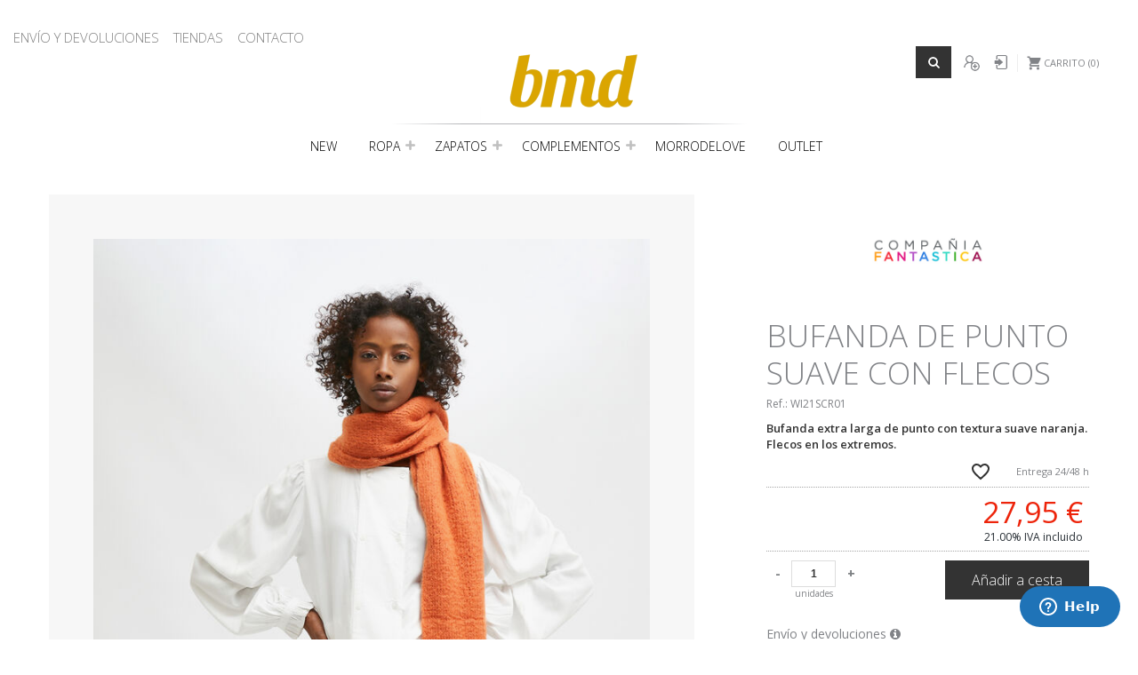

--- FILE ---
content_type: text/html; charset=UTF-8
request_url: https://www.bmdstyle.com/bufanda-de-punto-suave-con-flecos-p-4-50-13027/
body_size: 9789
content:
<!DOCTYPE html>
<html lang="es">
<head>
<meta http-equiv="Content-Type" content="text/html; charset=UTF-8">
	<title>BUFANDA DE PUNTO SUAVE CON FLECOS - Bmdstyle</title>
	<meta name="dc.title" content="BUFANDA DE PUNTO SUAVE CON FLECOS - Bmdstyle">
	<meta name="description" content="Bufanda extra larga de punto con textura suave naranja. Flecos en los extremos.">
	<meta name="dc.description" content="Bufanda extra larga de punto con textura suave naranja. Flecos en los extremos.">
 	<meta name="keywords" content="bufanda punto suave flecos, bufanda, bufanda punto, bufanda punto suave, compania fantastica, ">
 	<meta name="dc.keywords" content="bufanda punto suave flecos, bufanda, bufanda punto, bufanda punto suave, compania fantastica, ">
 	<meta name="author" content="Desarrollado con www.gesio.com">	
	<link rel="preload" as="style" href="/mediap/css/style_18_0_min.css">
<link rel="preload" as="style" href="/mediap/css/color.php?skin_id=104&amp;idsite=4&amp;idioma=50">
<link rel="preload" as="script" href="/jquery/jquery-1.11.3.min.js">
<link rel="preload" as="script" href="/jquery_ui/jquery-ui-1.12.1.min.js">
<link rel="preload" as="script" href="/javascript/funciones_publica_18_0_min.js">
<link rel="preload" as="script" href="/javascript/funciones_extra_18_0_min.js">
	<link rel="canonical" href="https://www.bmdstyle.com/bufanda-de-punto-suave-con-flecos-p-4-50-13027/" />
		<link rel="icon" href="/cms/site_0004/ficherosPlantilla/favicon.ico" type="image/ico">
	<link rel="SHORTCUT ICON" href="/cms/site_0004/ficherosPlantilla/favicon.ico">
	<link href='//fonts.googleapis.com/css?family=Open+Sans:300,300italic,400,400italic,600,600italic,700,700italic,800,' rel='stylesheet' type='text/css'>	
	<link rel="stylesheet" href="/jquery_bxslider/jquery.bxslider.min.css?a" type="text/css">
	<link rel="stylesheet" href="/jquery_contador/jquery.countdown.css" />
	<link rel="stylesheet" href="/fancybox_2.1.5/jquery-fancybox-gesio.css" />
	<link rel="stylesheet" type="text/css" href="/mediap/css/Font-Awesome-master/css/font-awesome.min.css">
	<link rel="stylesheet" type="text/css" href="/mediap/css/Font-Awesome-master/css/styles.min.css">
	<link rel="stylesheet" type="text/css" href="/mediap/css/impresion.css" media="print">
		<link rel="stylesheet" type="text/css" href="/mediap/css/animate.css">	<link rel="stylesheet" type="text/css" href="/mediap/css/style_18_0_min.css">
		

<link rel="stylesheet" type="text/css" href="/mediap/css/color.php?skin_id=104&amp;idsite=4&amp;idioma=50">
	<link rel="image_src" href="https://www.bmdstyle.com/productos/imagenes/img_24308_db3fde8e97b8b619ccb6c89c3908ee10_20.jpg">
	<meta property="og:image" content="https://www.bmdstyle.com/productos/imagenes/img_24308_db3fde8e97b8b619ccb6c89c3908ee10_20.jpg">
	<script type="text/JavaScript" defer>
		var idsite = 4;
		var idioma = 50;
		var url_dominio = 'https://www.bmdstyle.com/';
		if (location.protocol == 'https:') {
			url_dominio = 'https://www.bmdstyle.com/';
		}

		var autocompletar = 0;
		var autocompletar_tipo = 1;
		var autocompletar_ancho = 350;
		var resultados_tiempo_real = 1;
		var autocompletar_mostrar_foto = '0';
		var num_productos_en_cesta = 0;
		var ccc_usuarios_cif_obligatorio = 0;
		var ccc_usuarios_telefono_obligatorio = 0;
		var ccc_usuarios_movil_obligatorio = 1;
		var ccc_cesta_registro_clientes = 2;
		var subdirectorio_site = '';
	 	var geocoder;
	 	var map;
		var icono_google_maps = '/mediap/images/iconos/ico_google_maps.png';
		var icono_desplegable_abajo = '/cms/site_0004/ficherosPlantilla/ico_mas-1_403d6139ae6d970d8ed088754508522a-1_ab7afc0e9c1bb7cbfd4a19165e2ae2db.png';
		var icono_desplegable_derecha = '/cms/site_0004/ficherosPlantilla/ico_mas-1_c5b9819f37f56d4e18f21ec1a82eb806-1_fad3aaebb018124774625db07aff19cd-1_8ecf37aebdce31c045b2d2ee428bd99b.png';
		var cantidad_maxima = 999;
		var url_anterior_aux = '/bufanda-de-punto-suave-con-flecos-p-4-50-13027/';
		var listado_paginador_mostrar = '2';
		var cabecera_logo_alert = 0;
		var cabecera_cms_desplegable = 0;
		var cabecera_padding_left = 0;
		var cabecera_productos_desplegable = 1;
		var cabecera_cms_y_productos_desplegable = 0;
		var movil_intercambiar_columnas = 1;
    var desplegable_multicolumna = 0;
		var movil_intercambiar_columnas_ancho = 600;
		var buscador_resultados_mientras_tampag = 12;
		var buscador_resultados_mientras_min = 5;
		var buscador_resultados_mientras_retardo = 320;
		var listado_rotacion_imagenes = 0;
		var cms_auto_display = 0;
		var productos_auto_display = 0;
		var cms_y_productos_desplegable_auto_display = 0;
		var clase_animacion = 'ninguna';
var sin_menu = false;		var current_url = new String(window.location.href);
		var url_prefix = "";
		if (current_url.indexOf("/PlantillasSites/Plantilla5") > 0) {
			url_prefix = "/PlantillasSites/Plantilla5/";
		}
	</script>
    <script src="/jquery/jquery-1.11.3.min.js" type="text/javascript"></script>
	<script src="/jquery/jquery-migrate-1.2.1.min" type="text/javascript"></script>
	<script src="/jquery_ui/jquery-ui-1.12.1.min.js" type="text/javascript"></script>
	<script src="/fancybox_2.1.5/jquery-fancybox-gesio.js" type="text/javascript"  defer></script>
	<script src="/jquery_contador/jquery.countdown.js" type="text/javascript"  defer></script>
	<script type="text/javascript" defer>
	function submit_with_recaptcha_token_if_active(form)
	{
	    form.submit();
	}
</script>
	<script src="/jquery_bxslider/jquery.bxslider.min.js?c"  type="text/javascript" defer></script><script src="/javascript/funciones_publica_18_0_min.js" type="text/JavaScript"></script>
	  <script src="/javascript/funciones_extra_18_0_min.js" type="text/JavaScript"></script>		<script src="/calendar_picker/CalendarPicker.js?17.1"  type="text/javascript"></script>
				<script src="/calendar_picker/CalendarPicker.js?17.1"  type="text/javascript"></script>
			
	<script src="/js_lib/funcionesJavascript.js" type="text/JavaScript" defer></script>
 	<script src="/lang/js.php?idsite=4&amp;idioma=50&amp;siglas=es_ES" type="text/JavaScript" async></script>
		
      <!-- Google Analytics 4 -->
      <script async src="https://www.googletagmanager.com/gtag/js?id=141286859"></script>

        <script>
			
			window.dataLayer = window.dataLayer || [];
			function gtag(){dataLayer.push(arguments);}

			if(localStorage.getItem("consentMode") === null){
				gtag('consent', 'default', {
					'ad_storage': 'denied',
					'analytics_storage': 'denied',
					'personalization_storage': 'denied',
					'functionality_storage': 'denied',
					'security_storage': 'denied',
				});
			}
			else 
			{
				gtag('consent', 'default', JSON.parse(localStorage.getItem('consentMode')));
			}

			gtag('js', new Date());
			gtag('config', '141286859');
      </script>
      <!-- End Google Analytics 4 -->

      
			
			
				<script type="text/javascript" defer>

			var ficha_sliders = {};

			function crear_bx_slider_ficha() {

								var slider_width = parseInt($("#foto_principal").css("height"));
				var slider_margin = parseInt(slider_width-slider_width*98.5/100);


				ficha_sliders.slider_img = $('.slider_fotos_producto').bxSlider({
					pager: false,
					mode: 'vertical',
					minSlides: 		1,
					maxSlides: 		1,
					slideMargin:	slider_margin,
									moveSlides: 	1,
					touchEnabled: false,
					infiniteLoop: false,
					prevSelector: $('#div_slider_fotos ul.carrusel_flechas_pdt li:nth-child(1)'),
					nextSelector: $('#div_slider_fotos ul.carrusel_flechas_pdt li:nth-child(2)'),
					nextText:		'<i class="fa fa-chevron-right" aria-hidden="true"></i>',
					prevText:		'<i class="fa fa-chevron-left" aria-hidden="true"></i>'
				});


				if(1 <= 1){
					$('#div_slider_fotos ul.carrusel_flechas_pdt').hide();
				} else {
					$('#div_slider_fotos ul.carrusel_flechas_pdt').show();
				}
			}
			$(document).ready(function(){

				crear_bx_slider_ficha();

				$(window).resize(function(){
					crear_bx_slider_ficha();
				});


			});


		</script>
	 <!-- Slider regalos promocionales -->
		
			<script type="text/javascript" defer>
			$(function() {
				$('#fotos a.lightbox').lightBox();
				$('#div_slider_fotos a.lightbox').lightBox();

				$('.jqzoom').jqzoom({
						zoomType: 'standard',
						lens:true,
						preloadImages: false,
						zoomWidth: 400,
						zoomHeight: 400,
						alwaysOn:false
					});

			});
		</script>
			<script>
	$( document ).ready(function() {
	  $('.fancy_boxlite').fancybox({
		  padding:0,
		  autoSize : false,
		  autoCenter : true,
		  autoScale : true,
		  autoDimensions : true,
		  helpers: {
			overlay: {
			  locked: false
			}
		  }
		});
	});
	</script>
			<meta name="facebook-domain-verification" content="cggxib5xtobckqeue0gs88i3oo6ynh" />
<meta name="viewport" content="width=device-width, user-scalable=no, maximum-scale=2">


<script type="text/javascript">
$(document).ready(function(){

$( "#comunicados_1033" ).appendTo( $( "#contenido" ) );

});
</script>

<style>
/*
a {
  &::after {
    content: " pseudo element";
    opacity: 0;
  }

  &:hover {
  &::after {
    opacity: 1;
  }
}
*/
</style>

<!-- Facebook Pixel Code -->
<script>
!function(f,b,e,v,n,t,s)
{if(f.fbq)return;n=f.fbq=function(){n.callMethod?
n.callMethod.apply(n,arguments):n.queue.push(arguments)};
if(!f._fbq)f._fbq=n;n.push=n;n.loaded=!0;n.version='2.0';
n.queue=[];t=b.createElement(e);t.async=!0;
t.src=v;s=b.getElementsByTagName(e)[0];
s.parentNode.insertBefore(t,s)}(window, document,'script',
'https://connect.facebook.net/en_US/fbevents.js');
fbq('init', '2845872442368354');
fbq('track', 'PageView');
fbq('track', 'AddToCart');

</script>
<noscript><img height="1" width="1" style="display:none"
src="https://www.facebook.com/tr?id=2845872442368354&ev=PageView&noscript=1"
/></noscript>
<!-- End Facebook Pixel Code -->

<!-- Google Tag Manager -->
<script>(function(w,d,s,l,i){w[l]=w[l]||[];w[l].push({'gtm.start':
new Date().getTime(),event:'gtm.js'});var f=d.getElementsByTagName(s)[0],
j=d.createElement(s),dl=l!='dataLayer'?'&l='+l:';j.async=true;j.src=
'https://www.googletagmanager.com/gtm.js?id='+i+dl;f.parentNode.insertBefore(j,f);
})(window,document,'script','dataLayer','GTM-W5CBLDW');</script>
<!-- End Google Tag Manager -->
<meta name="facebook-domain-verification" content="cggxib5xtobckqeue0gs88i3oo6ynh" />
<img src="https://tracker.metricool.com/c3po.jpg?hash=893ec6eb0f5aee18e5e67bd854e4233e"/>

<!-- Start of  Zendesk Widget script -->
<script id="ze-snippet" src="https://static.zdassets.com/ekr/snippet.js?key=d79a1071-9a71-48bb-a5c1-e8d6a1899f7a"> </script>
<!-- End of  Zendesk Widget script -->

		</head>
<body onLoad="MM_preloadImages('/productos/imagenes/img_24308_7e8ed40a26b26f428f06ef817552cb2e_10.jpg');" id="body_productos_detalle" class="no_log body_productos_detalle_13027"  itemscope>		<script type="application/ld+json">
  {
    "@context": "http://schema.org",
    "@type": "Organization",
    "name": "BMD",
    "url": "https://www.bmdstyle.com",
    "address": "",
    "sameAs": [
      "https://www.facebook.com/bmdstyle/",
      "https://instagram.com/baamondestyle/",
 "https://twitter.com/baamondestyle/"
    ]
  }
</script>			<script src="/javascript/dhtmltooltip2.js" type="text/javascript"></script>
	<span class="scrollup"><i class="fa fa-chevron-up"></i></span>
	<div id="antebase">
  <div id="base1024" class="clearfix ">

	  	  	<header>
			<div id="baseCabecera">
								<div id="cabecera" style="height: 160px;">
					
						<a href="#" class="btn btn-primary" id="navbar-form__toggle"></a>						<div id="cestaTop" class=""  style="top:17px; right:0px;"><div id="loginTop"><div id="user"> Invitado </div><div id="botones"><a rel="nofollow" title="REGISTRO" class="cestaRegistro loginregistro" id="registro" href="/reg-4-50/">REGISTRO</a><span class="espaciosesion">&nbsp;/&nbsp;</span><a rel="nofollow" class="cestaSesion login" title="Iniciar sesión" id="sesion" href="/login-4-50/">Iniciar sesión</a></div></div><div id="cesta" class="" onClick="javascript:invertir_visibilidad_menu_superior_cestas('/cacc_4_50_22/');"><a title="CARRITO"><span>CARRITO&nbsp;</span><span>0<span>&nbsp;artículos</span></span></a></div><div id="cestaAbierta"><br><img src="/mediap/images/loading.png" alt="Loading"><br><br></div></div>	    <div id="buscadorTop" style="top:22px; right:210px;">
					<form name="formulario_buscar_superior" id="formulario_buscar_superior" method="get" onsubmit="return false;">
				
				<input type="hidden" name="idsite" value="4">
				<input type="hidden" name="idioma" value="50">
				<input type="hidden" name="criterio" value="">
				<input type="hidden" name="criterio_id" value="">
				<input type="hidden" name="filtros" value="">
				<input type="hidden" name="url_action_0" value="/buscador/">
				<input type="hidden" name="url_action_1" value="/lp/">
				<input type="hidden" name="url_action_2" value="/rcms/">
				<input type="hidden" name="url_action_3" value="/rcom/">
								<input type="hidden" name="tipo_busqueda" value="1">
				 <input name="filtro_texto" placeholder="Buscar..." id="filtro_texto_buscador_top" type="text" class="camposformHomeMediano" value="" ><input type="button" class="botonform" value="Buscar" >
			 </form>
		
		</div>
		<div id="menuTop"><ul style="top:10px; right:300px;"><li><img src="/mediap/images/iconos/ico_menuTop.gif" alt="Bullet" width="5" height="7" class="icomenuTop"> <a href="/envio-y-devoluciones-cms-4-50-36/" data-text="Envío y devoluciones"  class="fancy_box fancybox.iframe"  ><span>Envío y devoluciones</a></span> </li><li><img src="/mediap/images/iconos/ico_menuTop.gif" alt="Bullet" width="5" height="7" class="icomenuTop"> <a href="/tiendas-cms-4-50-39/" data-text="Tiendas"   ><span>Tiendas</a></span> </li><li><img src="/mediap/images/iconos/ico_menuTop.gif" alt="Bullet" width="5" height="7" class="icomenuTop"> <a href="/contacto-cms-4-50-41/" data-text="Contacto"   ><span>Contacto</a></span> </li></ul>
	    </div>
			    <div class="logo" style="top:15px; right:690px;"><a id="cabecera_logo" href="https://www.bmdstyle.com" data-url=""><img src="/cms/site_0004/ficherosPlantilla/logotranspeq.png" alt="Ir a la home" id="img_logo" width="200" height="177"></a>		</div>
		      <!-- *******************************************************************	MEN? HORIZONTAL DESLEGABLE ***************************************************************************** -->
      <nav id="nav_menu_responsive_productos"><!-- menu_superior_desplegable_productos -->
	  <div id="div_menu_superior_desplegable_productos" class="ddsmoothmenu menu_responsive_productos" style="top:110px; left:0px;">
	    <div id="mobnav-btn-prod" style="display: none;" onClick="botonMenuGlobalSuperiorProductos();"><i class="fa fa-bars"></i> </div>
		 <ul id="ul_menu_superior_desplegable_productos">
		 
<!-- recorrer_arbol(0) ... --><li id="li_desplegable_productos_37"><a id="li_desplegable_productos_37" href="/new-lp-4-50-familia-37/" class="desplegable_principal catalogo_1_nivel" title="NEW">NEW </a></li><li id="li_desplegable_productos_6"><a id="li_desplegable_productos_6" href="/ropa-lp-4-50-familia-6/" class="desplegable_principal catalogo_1_nivel" title="ROPA">ROPA </a><img class="downarrowclass" src="/cms/site_0004/ficherosPlantilla/ico_mas-1_403d6139ae6d970d8ed088754508522a-1_ab7afc0e9c1bb7cbfd4a19165e2ae2db.png"><ul style="display: none; top: 32px; visibility: visible;" id="submenu2"><li id="li_desplegable_productos_36"><a id="li_desplegable_productos_36" href="/fiesta-lp-4-50-familia-36/" class="desplegable_secundario catalogo_2_nivel" title="FIESTA">FIESTA </a></li><li id="li_desplegable_productos_8"><a id="li_desplegable_productos_8" href="/vestidos-lp-4-50-familia-8/" class="desplegable_secundario catalogo_2_nivel" title="VESTIDOS">VESTIDOS </a></li><li id="li_desplegable_productos_9"><a id="li_desplegable_productos_9" href="/tops-y-camisas-lp-4-50-familia-9/" class="desplegable_secundario catalogo_2_nivel" title="TOPS Y CAMISAS">TOPS Y CAMISAS </a></li><li id="li_desplegable_productos_49"><a id="li_desplegable_productos_49" href="/abrigos-y-cazadoras-lp-4-50-familia-49/" class="desplegable_secundario catalogo_2_nivel" title="ABRIGOS Y CAZADORAS">ABRIGOS Y CAZADORAS </a></li><li id="li_desplegable_productos_11"><a id="li_desplegable_productos_11" href="/jerseys-y-sudaderas-lp-4-50-familia-11/" class="desplegable_secundario catalogo_2_nivel" title="JERSEYS y SUDADERAS">JERSEYS y SUDADERAS </a></li><li id="li_desplegable_productos_10"><a id="li_desplegable_productos_10" href="/pantalones-lp-4-50-familia-10/" class="desplegable_secundario catalogo_2_nivel" title="PANTALONES">PANTALONES </a></li><li id="li_desplegable_productos_12"><a id="li_desplegable_productos_12" href="/chaquetas-y-blazers-lp-4-50-familia-12/" class="desplegable_secundario catalogo_2_nivel" title="CHAQUETAS Y BLAZERS">CHAQUETAS Y BLAZERS </a></li><li id="li_desplegable_productos_13"><a id="li_desplegable_productos_13" href="/faldas-lp-4-50-familia-13/" class="desplegable_secundario catalogo_2_nivel" title="FALDAS">FALDAS </a></li><li id="li_desplegable_productos_26"><a id="li_desplegable_productos_26" href="/monos-lp-4-50-familia-26/" class="desplegable_secundario catalogo_2_nivel" title="Monos">Monos </a></li><li id="li_desplegable_productos_43"><a id="li_desplegable_productos_43" href="/conjuntos-deportivos-lp-4-50-familia-43/" class="desplegable_secundario catalogo_2_nivel" title="CONJUNTOS DEPORTIVOS">CONJUNTOS DEPORTIVOS </a></li><li id="li_desplegable_productos_15"><a id="li_desplegable_productos_15" href="/camisetas-lp-4-50-familia-15/" class="desplegable_secundario catalogo_2_nivel" title="CAMISETAS">CAMISETAS </a></li><li id="li_desplegable_productos_27"><a id="li_desplegable_productos_27" href="/shorts-lp-4-50-familia-27/" class="desplegable_secundario catalogo_2_nivel" title="SHORTS">SHORTS </a></li></ul></li><li id="li_desplegable_productos_7"><a id="li_desplegable_productos_7" href="/zapatos-lp-4-50-familia-7/" class="desplegable_principal catalogo_1_nivel" title="ZAPATOS">ZAPATOS </a><img class="downarrowclass" src="/cms/site_0004/ficherosPlantilla/ico_mas-1_403d6139ae6d970d8ed088754508522a-1_ab7afc0e9c1bb7cbfd4a19165e2ae2db.png"><ul style="display: none; top: 32px; visibility: visible;" id="submenu2"><li id="li_desplegable_productos_20"><a id="li_desplegable_productos_20" href="/botas-y-botines-lp-4-50-familia-20/" class="desplegable_secundario catalogo_2_nivel" title="BOTAS Y BOTINES"><strong>BOTAS Y BOTINES </strong></a></li><li id="li_desplegable_productos_16"><a id="li_desplegable_productos_16" href="/deportivas-lp-4-50-familia-16/" class="desplegable_secundario catalogo_2_nivel" title="DEPORTIVAS">DEPORTIVAS </a></li><li id="li_desplegable_productos_31"><a id="li_desplegable_productos_31" href="/zapato-plano-lp-4-50-familia-31/" class="desplegable_secundario catalogo_2_nivel" title="ZAPATO PLANO">ZAPATO PLANO </a></li><li id="li_desplegable_productos_30"><a id="li_desplegable_productos_30" href="/zapato-tacon-lp-4-50-familia-30/" class="desplegable_secundario catalogo_2_nivel" title="ZAPATO TACÓN">ZAPATO TACÓN </a></li><li id="li_desplegable_productos_48"><a id="li_desplegable_productos_48" href="/zapato-fiesta-lp-4-50-familia-48/" class="desplegable_secundario catalogo_2_nivel" title="ZAPATO FIESTA">ZAPATO FIESTA </a></li><li id="li_desplegable_productos_17"><a id="li_desplegable_productos_17" href="/sandalia-tacon-lp-4-50-familia-17/" class="desplegable_secundario catalogo_2_nivel" title="SANDALIA TACÓN"><strong>SANDALIA TACÓN </strong></a></li><li id="li_desplegable_productos_28"><a id="li_desplegable_productos_28" href="/sandalia-cuna-lp-4-50-familia-28/" class="desplegable_secundario catalogo_2_nivel" title="SANDALIA CUÑA"><strong>SANDALIA CUÑA </strong></a></li><li id="li_desplegable_productos_29"><a id="li_desplegable_productos_29" href="/sandalia-plana-lp-4-50-familia-29/" class="desplegable_secundario catalogo_2_nivel" title="SANDALIA PLANA">SANDALIA PLANA </a></li><li id="li_desplegable_productos_47"><a id="li_desplegable_productos_47" href="/zuecos-lp-4-50-familia-47/" class="desplegable_secundario catalogo_2_nivel" title="ZUECOS">ZUECOS </a></li></ul></li><li id="li_desplegable_productos_14"><a id="li_desplegable_productos_14" href="/complementos-lp-4-50-familia-14/" class="desplegable_principal catalogo_1_nivel" title="COMPLEMENTOS">COMPLEMENTOS </a><img class="downarrowclass" src="/cms/site_0004/ficherosPlantilla/ico_mas-1_403d6139ae6d970d8ed088754508522a-1_ab7afc0e9c1bb7cbfd4a19165e2ae2db.png"><ul style="display: none; top: 32px; visibility: visible;" id="submenu2"><li id="li_desplegable_productos_21"><a id="li_desplegable_productos_21" href="/bolsos-y-mochilas-lp-4-50-familia-21/" class="desplegable_secundario catalogo_2_nivel" title="BOLSOS Y MOCHILAS">BOLSOS Y MOCHILAS </a></li><li id="li_desplegable_productos_34"><a id="li_desplegable_productos_34" href="/calcetines-lp-4-50-familia-34/" class="desplegable_secundario catalogo_2_nivel" title="CALCETINES">CALCETINES </a></li><li id="li_desplegable_productos_35"><a id="li_desplegable_productos_35" href="/bufandas-gorros-y-guantes-lp-4-50-familia-35/" class="desplegable_secundario catalogo_2_nivel" title="BUFANDAS, GORROS Y GUANTES">BUFANDAS, GORROS Y GUANTES </a></li><li id="li_desplegable_productos_22"><a id="li_desplegable_productos_22" href="/cinturones-lp-4-50-familia-22/" class="desplegable_secundario catalogo_2_nivel" title="CINTURONES">CINTURONES </a></li><li id="li_desplegable_productos_38"><a id="li_desplegable_productos_38" href="/tarjeta-regalo-lp-4-50-familia-38/" class="desplegable_secundario catalogo_2_nivel" title="TARJETA REGALO">TARJETA REGALO </a></li><li id="li_desplegable_productos_25"><a id="li_desplegable_productos_25" href="/gafas-lp-4-50-familia-25/" class="desplegable_secundario catalogo_2_nivel" title="GAFAS">GAFAS </a></li><li id="li_desplegable_productos_24"><a id="li_desplegable_productos_24" href="/sombreros-lp-4-50-familia-24/" class="desplegable_secundario catalogo_2_nivel" title="SOMBREROS">SOMBREROS </a></li><li id="li_desplegable_productos_51"><a id="li_desplegable_productos_51" href="/banadores-lp-4-50-familia-51/" class="desplegable_secundario catalogo_2_nivel" title="BAÑADORES">BAÑADORES </a></li></ul></li><li id="li_desplegable_productos_39"><a id="li_desplegable_productos_39" href="/morrodelove-lp-4-50-familia-39/" class="desplegable_principal catalogo_1_nivel" title="MORRODELOVE">MORRODELOVE </a></li><li id="li_desplegable_productos_33"><a id="li_desplegable_productos_33" href="/outlet-lp-4-50-familia-33/" class="desplegable_principal catalogo_1_nivel" title="OUTLET">OUTLET </a></li>        </ul>
      </div>
	 </nav>
      <!-- *******************************************************************	FIN MEN? HORIZONTAL DESLEGABLE ***************************************************************************** -->
					</div>
			</div>
		</header>
			   	  
	  <div id="base" class="clearfix">

	  		  <aside>
		   <div id="izda">
		  	&nbsp;
	       </div>
		  </aside>
		       
	  	<div id="centro" class="dobleColumna">
	 
		  
		  			  		  <div id="contenido" itemtype="https://schema.org/Product" itemscope>	
			<meta itemprop="name" content="BUFANDA DE PUNTO SUAVE CON FLECOS" /><meta itemprop="mpn" content="WI21SCR01" /><meta itemprop="sku" content="WI21SCR01" /><meta itemprop="description" content="Bufanda extra larga de punto con textura suave naranja. Flecos en los extremos." />			
				
			
			
			<div id="ajaxcontentarea" class="contentstyle">
					
				  <section id="producto_detalle">
	<!-- INICIO DETALLE FICHA -->
	<div id="detalle_ficha" class="ficha pdt_13027"> 
	 		<!-- INICIO IMAGEN -->
		<div class="imagen">
			<div class="marca" id="logomarca" itemprop="brand"><a href="/compania-fantastica-lp-4-50-marca-20/" target="_self"><img src="/dyndata/marcas/imagenes/img_5080_a4aaf7d71b291f7626c4ff1ccb995bee_2.jpg" itemprop="logo" alt="COMPAÑIA FANTÁSTICA" title="COMPAÑIA FANTÁSTICA" onmouseout="hideddrivetip()" onmouseover="ddrivetip('&lt;table width=\&amp;#039;100%\&amp;#039; cellspacing=\&amp;#039;0\&amp;#039; cellpadding=\&amp;#039;0\&amp;#039; class=\&amp;#039;dhtmltooltip\&amp;#039; style=\&amp;#039;border: 0px;\&amp;#039;&gt;&lt;thead&gt;&lt;tr&gt;&lt;th colspan=\&amp;#039;2\&amp;#039;&gt;COMPA&Ntilde;IA FANT&Aacute;STICA&lt;/th&gt;&lt;/tr&gt;&lt;/thead&gt;&lt;tr&gt;&lt;td class=\&amp;#039;datos\&amp;#039;&gt;Compa&ntilde;&iacute;a Fant&aacute;stica es una firma de moda espa&ntilde;ola de ropa de mujer original. Vestidos estampados, faldas, monos, tops y camisetas divertidas. &lt;/td&gt;&lt;/tr&gt;&lt;/table&gt;', 231)">
		<span class="nombre">COMPAÑIA FANTÁSTICA</span>
		</a></div><div id="fotos" class="vertical"><div id="foto_principal" ><a class="lightbox" href="/productos/imagenes/img_24308_9f32d22ceef183ab105dfd44827dcf34_1.jpg" title="BUFANDA DE PUNTO SUAVE CON FLECOS" alt="BUFANDA DE PUNTO SUAVE CON FLECOS"><img src="/productos/imagenes/img_24308_9f32d22ceef183ab105dfd44827dcf34_1.jpg" class="fotoPrincipal" itemprop="image" alt="BUFANDA DE PUNTO SUAVE CON FLECOS" title="BUFANDA DE PUNTO SUAVE CON FLECOS" width="700" height="1000"></a></div>		</div> 
		<!-- FIN IMAGEN -->
	</div>
	<!-- FIN DETALLE FICHA -->
		<div class="datosFicha" itemprop="offers" itemscope itemtype="http://schema.org/Offer">
		<meta itemprop="url" content="/bufanda-de-punto-suave-con-flecos-p-4-50-13027/" />
					<p class="referencia" itemprop="identifier" data-content="mpn:WI21SCR01">WI21SCR01</p>		  <h1 id="nombreProducto" itemprop="name">BUFANDA DE PUNTO SUAVE CON FLECOS</h1>
						<h2 id="descripcion" itemprop="description" content="Bufanda extra larga de punto con textura suave naranja. Flecos en los extremos.">Bufanda extra larga de punto con textura suave naranja. Flecos en los extremos.</h2>
								<meta itemprop="priceValidUntil" content="2026-03-05" />
							<div id="datosmenores">
		<span class="estadoProducto">Estado: <span>NUEVO</span></span><span id="detalle_logistica_si_para_portes_gratis" title="Logística de pago (sí cuenta para envío gratis)"></span><span class="plazoEntrega">&nbspEntrega 24/48 h</span>				<a class="botonWishList botonWishListFicha no"rel="nofollow" href="#1" onClick="anyadir_a_wish_list(13027);"  id="botonWishList_13027"></a></div>	   <div id="cuadroPrecio" class="precio">										
															
										
										
														
			
              <div id="precio_principal" class="precioPrincipal">
                <strong><meta itemprop="priceCurrency" content="EUR"><span class="divisa_ini"></span><span class="precio_final" itemprop="price" content="27.95" data-ratio="1">27,95</span> <span class="divisa_fin">&euro;</span><span class="unidad_medida"></span></strong>
              </div>              
                          
          <!--					 Descuentos de volumen se muestran al lado del precio-->
					<span id="textoIVA"><span>21.00%&nbsp;</span>IVA incluido</span>				
				</div>
	 		
	  <div class="clearfix" id="div_form_anyadir_a_cesta">
		  <div class="capaCompra">
		  <form name="formulario_cantidad" method="get" class="cantidad">
						<button type="button" onclick="cambiar_cantidad_producto('restar', 1,this.form);" class="decrement-unit">-</button>
						<span class="campocantidad"><input value="1" name="cantidad" id="cantidad_" class="campoCantidadFicha" type="text" min="1" onKeyPress="return submitenter_anyadir_a_cesta_cantidad(this,event, '/cacc_4_50_1_13027_999999_0/','formulario_cantidad')">
						<span>unidades</span></span>
						<button type="button" onclick="cambiar_cantidad_producto('sumar', 1,this.form)" class="increment-unit">+</button>
					  </form><p class="botonComprarFicha"><a rel="nofollow" href="#1" onClick="anyadir_a_cesta_cantidad('/cacc_4_50_1_13027_999999_0/','formulario_cantidad');" class="botonComprar"  id="botonComprar">Añadir a cesta</a></p>		</div>
		<!-- capaCompra -->
	  </div>
	  <!-- div_form_anyadir_a_cesta -->
	  
  </div>
	
  <!-- datosFicha -->

					
	<div class="datosProducto">
	
			  <div class="fichaMarca">
				<h6 id="marca">Marca</h6>
				<p><a class="link-marca" href="/compania-fantastica-lp-4-50-marca-20/" itemprop="brand">COMPAÑIA FANTÁSTICA</a></p>
			  </div>

			 </div>
	</section>
				  				  <div class="herramientas">
					<a rel="nofollow" href="javascript:operaciones_url('/pacc-4-50-11-p-13027/');" class="masinfo"><img src="/cms/site_0004/ficherosPlantilla/ico_info-1_2ac36a075d1e96965c48ce90df4ccc7e-1_bc03f205c4d9e6db8c926da70aafc7c5.png" alt="solicitar más info" title="solicitar más info"><span>Solicitar más info</span></a><a rel="nofollow" href="javascript:operaciones_url('/pacc-4-50-12-p-13027/');"  class="enviarAmigo"><img src="/cms/site_0004/ficherosPlantilla/ico_amigo-1_ad0697c3067a28273ce02b5be306d6dd-1_eae511cb552b3a01e4f68fa3aeeba92a.png" alt="recomendar" title="recomendar"><span>Recomendar</span></a>				  </div>
				  			</div>
				      </div>	  
			
     	  </div>
	   
	  	  

	  </div>
	   		  
	  <!-- INICIO Connectif --><!-- FIN Connectif --> <footer><div id="pie" >
      
	  <address><div id="footernav">
<ul>
	<li>&nbsp;</li>
	<li class="copy">&nbsp;</li>
</ul>
</div>

<ul class="social">
	<li class="icon"><a href="https://www.facebook.com/bmdstyle/" target="_blank" title="Facebook"><i class="fa fa-facebook fa-2x">&nbsp;</i></a></li>
	<li class="icon"><a href="https://instagram.com/baamondestyle/" target="_blank" title="Instagram"><i class="fa fa-instagram fa-2x">&nbsp;</i></a></li>
	<li class="icon"><a href="https://twitter.com/baamondestyle/" target="_blank" title="Twitter"><i class="fa fa-twiter fa-2x">&nbsp;</i></a></li>
</ul>
</address>		<table class="textosCondiciones">
			<tr>					<td class="alignLeft firmaPie"><p class="condiciones"><a href="http://www.gesio.com" target="_blank" id="desarrollado">Software Gestión</a>  <a href="http://www.gesio.com" target="_blank" id="porGesio">GESIO&reg;</a></p></td>
								
								<td class="alignLeft condicionesPie"><p class="condiciones"><a id="cms_42" href="/ayuda-cms-4-50-42/"   >Ayuda</a><span> - </span><a id="cms_37" href="/devoluciones-cms-4-50/"   rel="nofollow">Devoluciones</a></p></td>
								<td class="alignRight tiemposPie">
					<p class="condiciones">1.174 seg / <span onMouseOver="ddrivetip('&lt;table width=\&amp;#039;100%\&amp;#039; cellspacing=\&amp;#039;0\&amp;#039; cellpadding=\&amp;#039;0\&amp;#039; class=\&amp;#039;dhtmltooltip\&amp;#039; style=\&amp;#039;border: 0px;\&amp;#039;&gt;&lt;thead&gt;&lt;tr&gt;&lt;th colspan=\&amp;#039;2\&amp;#039;&gt;SQL&lt;/th&gt;&lt;/tr&gt;&lt;/thead&gt;&lt;tr&gt;&lt;td class=\&amp;#039;datos\&amp;#039;&gt;85 proc - 0 hit - 0 set - 30 plan&lt;/td&gt;&lt;/tr&gt;&lt;/table&gt;', 200);" onMouseOut="hideddrivetip();">86 sql</span> / 2 MB</p>
				</td>
			</tr>
		</table>
	      </div>
   </footer>    
	<div id="jquery_alert"></div>
	<div id="jquery_background"></div>
			  	  
  </div>
</div>
		<iframe name="operaciones" style="display: none" width="800" height="800"></iframe>
	<script type="text/javascript">

	$(document).ready(function(){
                $("#buscadorTop").width(0);
                $("#navbar-form__toggle").click(function(){
        	    $("#buscadorTop").width(300);
    	         });
                $('#vistasListado').append('<div id="btn_filtros"><a href="#"> Mostrar filtros</a><div class="ico-pref"></div></div>'); 
                $('#izda').append('<div id="overlay_izda"></div>');
                $("#btn_filtros").click(function(){
                    $( "#izda").addClass( "filtros" );
                    $( ".ico-pref").addClass( "activado");
        	    $(".cajasIzda.filtroProductos").css('left', 0);
                    return (false);
    	         });
                 $("#overlay_izda").click(function(){
                    $(".cajasIzda.filtroProductos").css('left', -300);
        	    $( "#izda").removeClass( "filtros");
                    $( ".ico-pref").removeClass( "activado");
                    return (false);
    	         });
		document.getElementById("filtro_texto_buscador_top").setAttribute("placeholder", "Buscar productos");
		$('#botones').insertBefore('#cestaTop');
		$('p.referencia').insertAfter('h1#nombreProducto');
		$("p.referencia").prepend("Ref.: ");
		/*$("h2#paso1_h2").prepend("MI CESTA");*/
		$('#contenido_textos_avanzados_pestanyas').insertAfter('h2#descripcion');
                $('#logomarca').insertBefore('#nombreProducto');
		$('#div_form_anyadir_a_cesta').append('<p class="devoluciones"><a href="/envio-y-devoluciones-cms-4-50-36/" class="fancy_box fancybox.iframe">Envío y devoluciones <i class="fa fa-info-circle" aria-hidden="true"></i></a></p>'); 
		load_fancy_box();
		/*$("#cesta a").attr("href", "/PlantillasSites/Plantilla5/c-1-50-1-productos/");
		$("#cesta").attr("onClick", "#");*/
                $('a.prev').insertAfter('.pagination');
                $('a.next').insertAfter('.pagination');
                $('#td_productos_orden').insertAfter('#td_productos_vistas');

		if ($(window).width() < 600) {
			$("#registro").addClass("menuMini");
			$("#sesion").addClass("menuMini");
			$("#ul_menu_superior_desplegable_cms").append("<li class='cesta_Registro'></li>");
			$("#registro").appendTo("#ul_menu_superior_desplegable_cms > li.cesta_Registro");
			$("#ul_menu_superior_desplegable_cms").append("<li class='cesta_Sesion'></li>");
			$("#sesion").appendTo("#ul_menu_superior_desplegable_cms li.cesta_Sesion");
		}

		$(window).resize(function() {
			if($(window).width() < 600){
				if(!$("#registro").hasClass("menuMini")){
					$("#registro").addClass("menuMini");
					$("#sesion").addClass("menuMini");
					$("#ul_menu_superior_desplegable_cms").append("<li class='cesta_Registro'></li>");
					$("#registro").appendTo("#ul_menu_superior_desplegable_cms > li.cesta_Registro");
					$("#ul_menu_superior_desplegable_cms").append("<li class='cesta_Sesion'></li>");
					$("#sesion").appendTo("#ul_menu_superior_desplegable_cms li.cesta_Sesion");
				}
			}
			else{
				if($("#registro").hasClass("menuMini")){
					// alert("B: "+$("#ul_menu_superior_desplegable_cms li.mostrarSiResolucionPequena").length);
					$("#registro").removeClass("menuMini");
					$("#sesion").removeClass("menuMini");
					$("#registro").appendTo("#botones");
					$("#sesion").appendTo("#botones");
					$("#ul_menu_superior_desplegable_cms li.cesta_Sesion").remove();
					$("#ul_menu_superior_desplegable_cms li.cesta_Registro").remove();
				}
			}
		});

	});

</script>
<!-- Google Tag Manager (noscript) -->
<noscript><iframe src="https://www.googletagmanager.com/ns.html?id=GTM-W5CBLDW"
height="0" width="0" style="display:none;visibility:hidden"></iframe></noscript>
<!-- End Google Tag Manager (noscript) -->
</body>
</html>